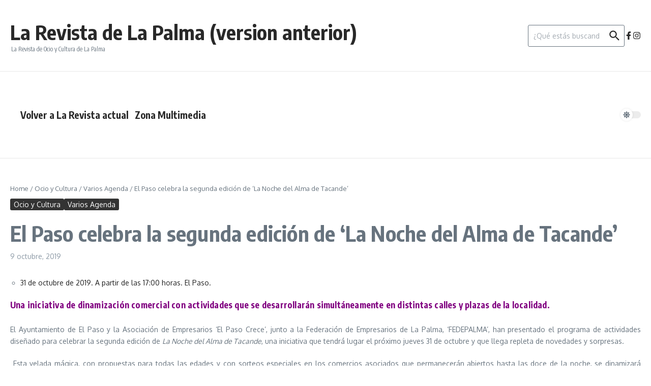

--- FILE ---
content_type: text/css
request_url: https://antigua.larevistadelapalma.com/wp-content/themes/news-magazine-x/assets/css/main.min.css?ver=1.2.34
body_size: 78120
content:
 :root {--solid-white: #ffffff;}html {line-height: 1.15;-ms-text-size-adjust: 100%;-webkit-text-size-adjust: 100%;}#infscr-loading {text-align: center;}article, aside, footer, header, nav, section {display: block;}figcaption, figure, main {display: block;}figure {margin: 0;}hr {box-sizing: content-box;overflow: visible;border: 0;height: 1px;margin: 20px 0;}pre {font-family: monospace, monospace;font-size: 1em;}a {text-decoration: none;background-color: transparent;-webkit-text-decoration-skip: objects;}abbr[title] {text-decoration: underline;-webkit-text-decoration: underline dotted;text-decoration: underline dotted;}b, strong {font-weight: inherit;}b, strong {font-weight: bolder;}dfn {font-style: italic;}mark {background-color: #ff0;color: #000;}small {font-size: 80%;}sub, sup {font-size: 75%;line-height: 0;position: relative;vertical-align: baseline;}sub {bottom: -0.25em;}sup {top: -0.5em;}audio, video {display: inline-block;}audio:not([controls]) {display: none;height: 0;}img {display: block;border-style: none;}svg:not(:root) {overflow: hidden;}p, button, input, optgroup, select, textarea {margin: 0;}button, input {overflow: visible;}button, select {text-transform: none;}button, html [type="button"], [type="reset"], [type="submit"] {-webkit-appearance: button;}button::-moz-focus-inner, [type="button"]::-moz-focus-inner, [type="reset"]::-moz-focus-inner, [type="submit"]::-moz-focus-inner {border-style: none;padding: 0;}button:-moz-focusring, [type="button"]:-moz-focusring, [type="reset"]:-moz-focusring, [type="submit"]:-moz-focusring {outline: 1px dotted #e8e8e8;}legend {box-sizing: border-box;color: inherit;display: table;max-width: 100%;padding: 0;white-space: normal;}progress {display: inline-block;vertical-align: baseline;}textarea {overflow: auto;}[type="checkbox"], [type="radio"] {box-sizing: border-box;padding: 0;}[type="number"]::-webkit-inner-spin-button, [type="number"]::-webkit-outer-spin-button {height: auto;}[type="search"] {-webkit-appearance: none !important;-moz-appearance: none !important;appearance: none !important;}[type="search"]:focus {-webkit-appearance: none !important;-moz-appearance: none !important;appearance: none !important;}[type="search"] {-webkit-appearance: textfield;outline-offset: -2px;}[type="search"]::-webkit-search-cancel-button, [type="search"]::-webkit-search-decoration {-webkit-appearance: none;}::-webkit-file-upload-button {-webkit-appearance: button;font: inherit;}details, menu {display: block;}summary {display: list-item;}canvas {display: inline-block;}template {display: none;}[hidden] {display: none;}body {margin: 0;}ul, ol {list-style: none;margin: 0;padding: 0;}img {height: auto;}img, iframe, embed {max-width: 100%;}table {border-collapse: collapse;border-spacing: 0;}dd {margin: 0 1.5em 1em;}input, textarea, select {outline: 0;-webkit-border-radius: 0;}h1, h2, h3, h4, h5, h6 {margin: 0;line-height: normal;clear: both;}article a {transition: color 0.2s ease;}.wp-block-separator, .wp-block-separator.is-style-default {width: 120px;margin: 0 auto;}.wp-block-separator.is-style-wide {width: 100%;}html {box-sizing: border-box;}*, *:before, *:after {box-sizing: inherit;}.sticky:not(.newsx-slider-item) {background: #f7f7f7;padding: 20px;}.sticky .related-posts {border: none;padding-bottom: 0;}.bypostauthor {}.screen-reader-text {clip: rect(1px, 1px, 1px, 1px);-webkit-clip-path: polygon(0 0, 0 0, 0 0, 0 0);clip-path: polygon(0 0, 0 0, 0 0, 0 0);position: absolute !important;white-space: nowrap;height: 1px;width: 1px;overflow: hidden;}.screen-reader-text:focus {clip: auto !important;display: block;height: auto;left: 5px;top: 5px;width: auto;z-index: 100000;}.alignnone {margin: 5px 20px 10px 0;}.aligncenter, div.aligncenter {display: block;margin: 5px auto 10px auto;clear: both;}.alignright {float: right;margin: 5px 0 20px 20px;}.alignleft {float: left;margin: 5px 20px 10px 0;}a img.alignright {float: right;margin: 5px 0 10px 20px;}a img.alignnone {margin: 5px 20px 10px 0;}a img.alignleft {float: left;margin: 5px 20px 10px 0;}a img.aligncenter {display: block;margin-left: auto;margin-right: auto;}.wp-caption {max-width: 100%;overflow: hidden;}.wp-caption-text {padding: 10px;text-align: center;font-size: 14px;}.wp-block-image figcaption {text-align: center;font-size: 14px;}.center-text {text-align: center;}.widget_block .has-inline-color {padding: 0 5px;}.widget_block ul, .widget_block ol, .newsx-post-content ul, .newsx-post-content ol, .comment-text ul, .comment-text ol {padding: revert;padding-left: 20px;}ul.wp-block-social-links {padding: 0;}.widget_block ul, .newsx-post-content ul, .comment-text ul {list-style: circle;}.widget_block ol, .newsx-post-content ol, .comment-text ol {list-style: auto;}.wp-block-details summary {margin-bottom: 3px;}.wp-block-details.has-background {padding: 7px 13px;}.wp-block-gallery.has-nested-images figure.wp-block-image figcaption {padding: 10px;}.wp-block-gallery {--wp--style--gallery-gap-default: 10px;}.wp-block-file__button {color: #fff;padding: 7px 13px;border: none;cursor: pointer;}.wp-block-file__button:hover {color: #fff;}.wp-block-file:not(.wp-element-button) {font-size: 1em;}.wp-block-button.is-style-fill:hover a {color: #fff;}.wp-block-archives-dropdown label {margin-bottom: 5px;}.wp-block-archives-dropdown select, .wp-block-categories-dropdown select {padding: 9px 7px;}.wp-block-calendar td, .wp-block-calendar th {padding: 10px;}.wp-block-calendar caption {margin-bottom: 10px;}.wp-block-calendar :where(th, td) {text-align: center !important;}.wp-block-search__input {padding: 10px;}.wp-block-search__button {padding: 7px 12px;color: #fff;border: none;}.widget_search .search-field {width: 100%;padding: 10px;border-width: 1px;border-style: solid;outline: none;background-color: transparent;}.widget_nav_menu li a {display: block;padding: 7px 0;border-bottom-width: 1px;border-bottom-style: solid;}.widget_nav_menu .menu > li:last-child a {border: none;}.widget_nav_menu .newsx-svg-icon svg {width: 10px;height: 10px;margin-right: 5px;}.widget_nav_menu .sub-menu {padding-left: 20px;}.wp-block-loginout label {display: block;margin-bottom: 5px;}.wp-block-loginout input {padding: 10px;border-width: 1px;border-style: solid;}.wp-block-loginout .button {padding: 7px 13px;color: #fff;border: none;font-size: 13px;cursor: pointer;}.gallery-item {display: inline-block;text-align: center;vertical-align: top;width: 100%;}.gallery-item img {display: inline-block;}.gallery-columns-2 .gallery-item {max-width: 50%;}.gallery-columns-3 .gallery-item {max-width: 33.33%;}.gallery-columns-4 .gallery-item {max-width: 25%;}.gallery-columns-5 .gallery-item {max-width: 20%;}.gallery-columns-6 .gallery-item {max-width: 16.66%;}.gallery-columns-7 .gallery-item {max-width: 14.28%;}.gallery-columns-8 .gallery-item {max-width: 12.5%;}.gallery-columns-9 .gallery-item {max-width: 11.11%;}.gallery-caption {display: block;}.ast-blog-featured-section .gallery {margin-bottom: 0;}.single .entry-content .gallery {margin-left: -10px;margin-right: -10px;}.gallery-caption {color: #000;padding: 10px;border-radius: 0 0 2px 2px;border: 1px solid #e8e8e8;border-top: none;font-size: 0.9em;}.gallery-icon {border-bottom: 0;border-radius: 2px 2px 0 0;border: 1px solid #e8e8e8;overflow: hidden;}.gallery-item {margin: 0;padding: 10px;border-radius: 2px;}.gallery-item:last-child {margin-bottom: 2em;}.elementor-image-gallery .gallery-icon {border: none;}hr {border: 0;height: 1px;margin: 30px 0;}strong {font-weight: bold;}em, cite, address {font-style: italic;}code, kbd, tt, var, samp, pre {padding: 3px 6px;font: 15px Monaco, Consolas, "Andale Mono", "DejaVu Sans Mono", monospace;}.post-content h1, .post-content h2, .post-content h3, .post-content h4, .post-content h5, .post-content h6, .comment-text h1, .comment-text h2, .comment-text h3, .comment-text h4, .comment-text h5, .comment-text h6 {margin-bottom: 10px;}h1 {font-size: 40px;}h2 {font-size: 36px;}h3 {font-size: 30px;}h4 {font-size: 24px;}h5 {font-size: 22px;}h6 {font-size: 20px;}p {margin-bottom: 15px;}blockquote {padding: 5px 0 5px 15px;margin: 1.5em;border-left-width: 3px;border-left-style: solid;}blockquote p {margin-bottom: 0;}blockquote a {font-style: italic;}.wp-block-pullquote blockquote {border-top-width: 2px;border-top-style: solid;padding-top: 10px;border-left: 0;padding-left: 0;}.post-content ul, .woocommerce-product-details__short-description ul, .woocommerce-Tabs-panel--description ul {padding-left: 20px;margin-bottom: 15px;list-style: disc;}.wp-block-gallery ul {padding-left: 0 !important;}.post-content ol, .woocommerce-product-details__short-description ol, .woocommerce-Tabs-panel--description ol {padding-left: 25px;margin-bottom: 15px;list-style: decimal;}table {margin-bottom: 15px;}table th {font-weight: bold;}table tr, table th, table td {border-width: 1px;border-style: solid;padding: 10px;text-align: left;}dl dt {font-weight: bold;}abbr[title] {border-width: 1px;border-style: dotted;cursor: help;}big {font-size: 125%;}pre {border-width: 1px;border-style: solid;padding: 20px;white-space: pre-wrap;}sub {vertical-align: sub;font-size: smaller;}sup {vertical-align: super;font-size: smaller;}input:focus-visible, textarea:focus-visible {box-shadow: 0 0 3px 1px rgba(0,0,0,0.1);}input[type="submit"]:focus-visible {outline: 2px solid #000;outline-offset: 2px;}.post-password-form {margin-bottom: 30px;}.post-password-form input[name="post_password"] {width: 100%;padding: 10px;font-size: 13px;border-width: 1px;border-style: solid;}.post-password-form input[type="submit"] {margin-top: 10px;}.newsx-flex {display: flex;flex-wrap: wrap;}.newsx-flex-nowrap {display: flex;}.newsx-inline-flex {display: inline-flex;align-items: center;flex-wrap: wrap;align-content: center;}.newsx-flex-center {display: flex;justify-content: center;align-items: center;align-content: center;}.newsx-flex-center-vr {display: flex;align-items: center;align-content: center;overflow: hidden;}.newsx-full-stretch {position: absolute;top: 0;left: 0;width: 100%;height: 100%;background-position: center center;background-size: cover;box-sizing: border-box;}.newsx-not-visible {visibility: hidden;opacity: 0;transition: opacity 0.3s linear;}.newsx-visible {visibility: visible;opacity: 1;}.newsx-hidden {display: none;}.newsx-disabled {opacity: 0.5;pointer-events: none;}.newsx-svg-icon {font-size: 0;}.newsx-svg-icon svg {width: 20px;height: 20px;transition: all 0.1s ease;}.newsx-ring-loader {display: inline-block;position: relative;width: 80px;height: 80px;}.newsx-ring-loader div {box-sizing: border-box;display: block;position: absolute;width: 64px;height: 64px;margin: 8px;border: 4px solid;border-radius: 50%;-webkit-animation: newsx-ring-loader 1.2s cubic-bezier(0.5, 0, 0.5, 1) infinite;animation: newsx-ring-loader 1.2s cubic-bezier(0.5, 0, 0.5, 1) infinite;border-top-color: transparent !important;border-right-color: transparent !important;border-bottom-color: transparent !important;}.newsx-ring-loader div:nth-child(1) {-webkit-animation-delay: -0.45s;animation-delay: -0.45s;}.newsx-ring-loader div:nth-child(2) {-webkit-animation-delay: -0.3s;animation-delay: -0.3s;}.newsx-ring-loader div:nth-child(3) {-webkit-animation-delay: -0.15s;animation-delay: -0.15s;}@-webkit-keyframes newsx-ring-loader {0% {transform: rotate(0deg);}100% {transform: rotate(360deg);}}@keyframes newsx-ring-loader {0% {transform: rotate(0deg);}100% {transform: rotate(360deg);}}.newsx-slider-wrap {opacity: 0;}.tipsy {position: absolute;z-index: 100000;padding: 2px;pointer-events: none;}.tipsy-inner {font-size: 11px;max-width: 200px;padding: 7px 10px;text-align: center;color: #fff;border-radius: 3px;background-color: #222;}.tipsy-arrow {line-height: 0;position: absolute;width: 0;height: 0;border: 5px dashed #222;}body.rtl .tipsy-e .tipsy-arrow {right: 0;left: auto;transform: scale(-1, 1);}.tipsy-arrow-n {border-bottom-color: #222;}.tipsy-n .tipsy-arrow {top: 1px;left: 50%;margin-left: -5px;border-top: none;border-right-color: transparent !important;border-bottom-style: solid;border-left-color: transparent !important;}.tipsy-w .tipsy-arrow {top: 50%;left: 1px;margin-top: -5px;border-top-color: transparent !important;border-right-style: solid;border-bottom-color: transparent !important;border-left: none;}.tipsy-e .tipsy-arrow {top: 50%;right: 1px;margin-top: -5px;border-top-color: transparent !important;border-right: none;border-bottom-color: transparent !important;border-left-style: solid;}.tipsy-s {margin-top: -3px;}.tipsy-s .tipsy-arrow {bottom: -1px;left: 50%;margin-left: -5px;border-top-style: solid;border-right-color: transparent !important;border-bottom: none;border-left-color: transparent !important;}.newsx-pointer-item {position: relative;}.newsx-pointer-item:after {content: "";opacity: 0;width: 100%;height: 1px;position: absolute;left: 0;z-index: 2;align-self: flex-end;background-color: #55595c;transition: all 0.3s;}.newsx-pointer-item.newsx-pointer-fade:hover:after, .current-menu-item > .newsx-pointer-item.newsx-pointer-fade:after {opacity: 1;}.newsx-pointer-item.newsx-pointer-slide:after {width: 0;transition: all 0.3s cubic-bezier(0.175, 0.885, 0.32, 1.075);}.newsx-pointer-item.newsx-pointer-grow:after {width: 0;margin: 0 auto;left: 0;right: 0;transition: all 0.3s ease(0, 0, 0.16, 0.95);}.newsx-pointer-item:hover:after, .current-menu-item > .newsx-pointer-item:after {opacity: 1;width: 100%;}.wpcf7 input[type="text"], .wpcf7 input[type="email"], .wpcf7 input[type="url"], .wpcf7 input[type="number"], .wpcf7 input[type="tel"], .wpcf7 input[type="date"], .wpcf7 select, .wpcf7 textarea {padding: 10px;border-width: 1px;border-style: solid;}.wpcf7 input[type="text"], .wpcf7 input[type="email"], .wpcf7 input[type="url"] {width: 60%;}.wpcf7 textarea {width: 100%;}.wpcf7-submit {padding: 7px 13px;color: #fff;border: none;cursor: pointer;}.wpcf7-not-valid-tip {font-size: 13px;}.newsx-section-wrap {position: relative;}.newsx-builder-grid-row {display: grid;grid-template-columns: auto auto;align-items: center;grid-column-gap: 20px;overflow-wrap: anywhere;}.newsx-builder-grid-row-one-column {grid-template-columns: 1fr;grid-column-gap: 0;}.newsx-builder-grid-row-one-column .newsx-grid-column-right {display: none;}.newsx-builder-grid-row.newsx-builder-grid-row-has-center {grid-template-columns: 1fr auto 1fr;}.newsx-builder-grid-row.newsx-builder-grid-row-only-center {display: flex;justify-content: center;height: 100%;}.newsx-builder-grid-row.newsx-builder-grid-row-only-center .newsx-grid-column-center {flex-grow: 1;}.newsx-grid-column-center {justify-content: center;}.newsx-grid-column-right {justify-content: flex-end;}.site-header-column {height: 100%;min-height: 0;align-items: center;}.newsx-builder-grid-row > .site-header-column {flex-wrap: nowrap;gap: 10px;}.newsx-builder-grid-row > .site-header-column > div:not(.newsx-news-ticker, .newsx-menu-wrapper) {flex-shrink: 0;}.newsx-site-header > div {border-bottom-style: solid;}.newsx-site-footer > div {border-top-style: solid;border-bottom-style: none;}.newsx-builder-grid-row-full.newsx-builder-grid-row {grid-template-columns: 1fr;}.newsx-builder-grid-row-2-equal.newsx-builder-grid-row {grid-template-columns: repeat(2, 1fr);}.newsx-builder-grid-row-3-equal.newsx-builder-grid-row {grid-template-columns: repeat(3, 1fr);}.newsx-builder-grid-row-4-equal.newsx-builder-grid-row {grid-template-columns: repeat(4, 1fr);}.newsx-builder-grid-row-5-equal.newsx-builder-grid-row {grid-template-columns: repeat(5, 1fr);}.newsx-builder-grid-row-6-equal.newsx-builder-grid-row {grid-template-columns: repeat(6, 1fr);}.site-footer-column > div, .site-footer-column > aside {width: 100%;}.newsx-site-title-tagline .site-title a {transition: all 0.2s ease;}#newsx-back-to-top {opacity: 0;display: flex;align-items: center;justify-content: center;position: fixed;right: 30px;bottom: 90px;z-index: 1000;width: 40px;height: 40px;line-height: 1;border: none;box-shadow: 0 0 7px 0 rgba(0, 0, 0, 0.15);cursor: pointer;transition: all 0.2s ease;}#newsx-back-to-top.newsx-trans-bg {border: 1px solid;}#newsx-back-to-top svg {width: 16px;height: 16px;fill: #fff;transition: all 0.2s ease;}.newsx-site-identity {vertical-align: middle;align-items: center;gap: 10px;}.newsx-site-identity .site-description {margin-bottom: 0;margin-left: 2px;font-weight: normal;}.newsx-nav-menu .menu-item {position: relative;white-space: nowrap;}.newsx-nav-menu .menu-item a {display: flex;align-items: center;width: 100%;transition: all 0.2s ease;}.newsx-nav-menu .menu-item .home-icon {line-height: 1;}.newsx-nav-menu .menu-item .home-icon svg {margin-right: 3px;width: 16px;height: 16px;}.newsx-nav-menu .sub-menu a {padding: 5px 10px;white-space: normal;word-break: break-word;}.newsx-desktop-menu .sub-menu {opacity: 0;visibility: hidden;width: 200px;position: absolute;top: 100%;left: -999em;z-index: 99999;background-color: #fff;box-shadow: 0 4px 10px -2px rgb(0 0 0 / 10%);}.newsx-desktop-menu .sub-menu.newsx-submenu-divider .menu-item:not(:last-child) {border-bottom-width: 1px;border-bottom-style: solid;}.newsx-desktop-menu .sub-menu .menu-item-has-children .newsx-svg-icon.sub-menu-icon {position: absolute;right: 7px;top: 50%;transform: translate(0, -50%) rotate(270deg);}.newsx-nav-menu .menu-item-has-children .newsx-pointer-item:after {display: none;}.newsx-nav-menu .sub-menu-icon .newsx-svg {height: 10px;width: 10px;position: relative;margin-left: 5px;}#newsx-header-menu-secondary .sub-menu-icon .newsx-svg {width: 8px;height: 8px;}.newsx-nav-menu .sub-menu .sub-menu-icon .newsx-svg {margin: 0;}.newsx-desktop-menu .menu-item:hover > .sub-menu, .newsx-desktop-menu .menu-item > .sub-menu.active {left: 0;right: auto;}.newsx-desktop-menu .sub-menu .menu-item > .sub-menu {left: 100%;right: auto;}.newsx-desktop-menu .sub-menu .sub-menu {top: 0;}.newsx-desktop-menu .menu-item .sub-menu:before {content: "";position: absolute;top: 0;left: 0;width: 100%;transform: translateY(-100%);}.newsx-desktop-menu:not(.newsx-submenu-anim-none) .menu-item .sub-menu {opacity: 0;visibility: hidden;transition: opacity 0.3s ease, visibility 0.3s ease, transform 0.3s ease;}.newsx-desktop-menu.newsx-submenu-anim-slide-up .menu-item .sub-menu {transform: translateY(10px);}.newsx-desktop-menu.newsx-submenu-anim-slide-down .menu-item .sub-menu {transform: translateY(-10px);}.newsx-desktop-menu .menu-item:hover > .sub-menu, .newsx-desktop-menu .menu-item > .sub-menu.active {opacity: 1;visibility: visible;transform: translateY(0);}.newsx-nav-menu .newsx-menu-item-label {padding: 3px 8px;line-height: 1;font-size: 10px;text-transform: uppercase;color: #fff;}.newsx-desktop-menu > li > a > .newsx-menu-item-label {position: absolute;top: -10px;left: 50%;transform: translateX(-50%);}.newsx-desktop-menu .sub-menu .newsx-menu-item-label {margin-left: auto;}.newsx-mobile-menu .newsx-menu-item-label {margin-left: 5px;}.newsx-desktop-menu > li > a > .newsx-menu-item-label:after {content: ' ';position: absolute;top: 100%;left: 50%;transform: translateX(-50%);border-left: 3px solid transparent;border-right: 3px solid transparent;border-top-width: 3px;border-top-style: solid;border-top-color: inherit;}.newsx-mobile-menu-container {display: none;margin-left: 0;position: absolute;top: 100%;left: 0;z-index: 999;width: 100%;}.newsx-mobile-menu-toggle {cursor: pointer;align-items: center;padding: 0.5em;-webkit-user-select: none;-moz-user-select: none;user-select: none;}.newsx-mobile-menu-toggle + .newsx-mobile-menu-container {margin: 1px 0 0 0;padding-top: 10px;padding-bottom: 10px;box-shadow: 0 5px 5px 0 rgba(0, 0, 0, 0.1);}body:not(.newsx-dark-mode) .newsx-mobile-menu-toggle + .newsx-mobile-menu-container {background-color: #ffffff;}.newsx-mobile-menu-toggle .newsx-svg-icon {margin-right: 5px;}.newsx-mobile-menu-toggle span {line-height: 1 !important;}.newsx-mobile-menu-toggle.active > span:nth-child(1), .newsx-mobile-menu-toggle > span:nth-child(2) {display: none;}.newsx-mobile-menu-toggle.active > span:nth-child(2) {display: inline;font-size: 0 !important;}.newsx-mobile-menu .sub-menu-icon {margin-left: auto;}.newsx-mobile-menu-toggle, .newsx-mobile-menu .sub-menu {display: none;}.newsx-mobile-menu .sub-menu li {margin-left: 15px;}.newsx-mobile-menu li.newsx-mobile-drop-divider:not(:last-child) {border-bottom-width: 1px;border-bottom-style: solid;}.newsx-menu-wrapper ul.newsx-nav-menu + .newsx-mobile-menu-toggle {display: none;}.newsx-news-ticker[data-ticker-type="slider"] {position: relative;display: flex;justify-content: space-between;align-items: center;overflow: hidden;}.newsx-news-ticker[data-ticker-type="marquee"] {position: relative;display: flex;align-items: center;overflow: hidden;}.newsx-widget .newsx-news-ticker .news-ticker-heading, .newsx-widget .newsx-news-ticker .news-ticker-wrapper {min-height: 40px;}.newsx-widget .newsx-news-ticker .news-ticker-wrapper {border-left: none !important;}.newsx-widget .newsx-news-ticker[data-ticker-type="marquee"] .news-ticker-wrapper {padding-right: 10px;}.newsx-news-ticker[data-ticker-type="marquee"] .news-ticker-content {position: relative;}.newsx-news-ticker[data-ticker-type="marquee"] .news-ticker-content:after {content: ' ';display: block;position: absolute;top: 0;z-index: 1;width: 50px;height: 100%;}.newsx-header-news-ticker.newsx-ellipsis .newsx-flex-center-vr > div {text-overflow: ellipsis;white-space: nowrap;overflow: hidden;display: inline;}.newsx-header-news-ticker[data-ticker-type="marquee"] .news-ticker-content:after {right: 0;background-image: linear-gradient(to right, rgba(255, 255, 255, 0), var(--newsx-hd-ticker-bg, #fff));}.newsx-widget .newsx-news-ticker[data-ticker-type="marquee"] .news-ticker-content:after {right: 0;background-image: linear-gradient(to right, rgba(255, 255, 255, 0), var(--newsx-wdg-ticker-bg, #fff));}.newsx-news-ticker .swiper-wrapper {margin-left: 0;margin-right: 0;align-items: center;}.newsx-news-ticker .news-ticker-wrapper {align-self: stretch;display: flex;justify-content: space-between;align-items: center;padding-left: 20px;opacity: 0;height: 0;}.news-ticker-heading.newsx-s0 + .news-ticker-wrapper {padding-left: 10px;}.newsx-news-ticker .newsx-slider-prev {left: auto;margin-left: 10px !important;margin-right: 3px !important;}.newsx-news-ticker .newsx-slider-prev, .newsx-news-ticker .newsx-slider-next {position: relative !important;margin: 0;right: initial;height: auto;transition: all 0.2s ease;}.newsx-news-ticker .newsx-slider-prev:after, .newsx-news-ticker .newsx-slider-next:after {font-size: 18px;}.newsx-news-ticker img {width: 100px;height: auto;}.news-ticker-heading {position: relative;display: flex;align-items: center;z-index: 2;}.news-ticker-heading * {z-index: 2;}.news-ticker-heading.newsx-s1:before {content: "";position: absolute;width: 0;height: 0;background: transparent !important;border-bottom-color: transparent;border-top-color: transparent;border-right-style: solid;border-bottom-style: solid;border-top-style: solid;border-width: 10px;top: 50%;transition-property: inherit;transition-timing-function: inherit;transition-duration: inherit;left: 100%;}.news-ticker-heading.newsx-s1:before {transform: translateY(-50%) rotate(180deg);}.news-ticker-heading.newsx-s2:before {content: "";position: absolute;top: 0;bottom: 0;width: 100%;max-width: 120px;z-index: 1;transition-property: inherit;transition-timing-function: inherit;transition-duration: inherit;right: -5px;}.news-ticker-heading.newsx-s2:before {transform: skew(20deg);-webkit-transform: skew(20deg);}.news-ticker-heading-text {white-space: nowrap;}.news-ticker-heading-icon {position: relative;margin: 3px;}.news-ticker-heading-icon.fire {margin-left: 4px;}.news-ticker-heading-icon.blink {margin-left: 8px;}.news-ticker-heading-icon .newsx-svg-icon {display: flex;}.newsx-ticker-icon-circle {display: block;border-radius: 50%;-webkit-border-radius: 50%;z-index: 5;transition-property: inherit;transition-timing-function: inherit;transition-duration: inherit;width: 10px;height: 10px;background-color: white;}.newsx-ticker-icon-circle:before, .newsx-ticker-icon-circle:after {content: "";position: absolute;top: 50%;left: 50%;-webkit-animation-name: wpr-ticker-icon-blink;animation-name: wpr-ticker-icon-blink;-webkit-animation-duration: 2s;animation-duration: 2s;-webkit-animation-iteration-count: infinite;animation-iteration-count: infinite;border-radius: 50%;border-width: 1px;border-style: solid;-webkit-border-radius: 50%;-moz-border-radius: 50%;transition-property: inherit;transition-timing-function: inherit;transition-duration: inherit;width: 10px;height: 10px;margin-top: calc(-10px / 2);margin-left: calc(-10px / 2);}.newsx-ticker-icon-circle:after {-webkit-animation-delay: 1s;animation-delay: 1s;}.newsx-news-ticker .js-marquee {display: -moz-flex;display: -ms-flex;display: -o-flex;display: flex;}.newsx-news-ticker .js-marquee .news-ticker-post {margin-right: 20px;min-width: 100px;}.newsx-news-ticker-title p {margin-bottom: 0;}.news-ticker-post .newsx-slider-image {max-width: 50px;margin-right: 5px;height: auto;}.news-ticker-post .newsx-slider-image img {max-width: 100%;height: auto;}.news-ticker-content, .newsx-ticker-marquee {overflow: hidden;}.newsx-ticker-marquee .newsx-flex-center-vr {overflow: visible;}.news-ticker-post article {height: 100%;}@-webkit-keyframes wpr-ticker-icon-blink {0% {transform: scale(1, 1);}100% {transform: scale(3, 3);opacity: 0;}}@keyframes wpr-ticker-icon-blink {0% {transform: scale(1, 1);}100% {transform: scale(3, 3);opacity: 0;}}.newsx-date-and-time > span:last-child {margin-left: 10px;}.newsx-date-and-time > span:not(:first-child) {display: inline-flex;align-items: center;}.newsx-date-and-time svg {width: 13px;height: 13px;margin-right: 5px;}.search-form {background-color: #fff;}.search-form::after {border-color: #fff;}.newsx-header-search {position: relative;}.newsx-header-search input, .newsx-header-search input:focus, .newsx-header-search input:focus-visible {box-shadow: none;}.newsx-header-search input:focus, .newsx-header-search input:focus-visible {box-shadow: none;outline: none;}.newsx-header-search .newsx-svg-icon svg:last-child {display: none;}.newsx-header-search .newsx-ring-loader {display: block;width: 20px;height: 20px;}.newsx-header-search .newsx-ring-loader div {width: 16px;height: 16px;margin: 2px;}.newsx-search-icon {cursor: pointer;}.newsx-header-search label {width: 100%;}.newsx-header-search .search-form {display: flex;align-items: center;line-height: normal;}.newsx-header-search .search-field {outline: none;background-color: transparent;width: 100%;padding: 10px;}.newsx-search-icon {position: relative;z-index: 3;}.newsx-search-icon .newsx-svg-icon {display: flex;align-items: center;justify-content: center;}.newsx-search-submit {display: none;}.header-search-s0 .newsx-search-icon {position: absolute;top: 50%;right: 10px;transform: translateY(-50%);z-index: 2;cursor: pointer;}.header-search-s1 .search-form {position: absolute;top: 50%;right: -10px;transform: translateY(-50%);z-index: 2;cursor: pointer;}.header-search-s0 .search-form {padding-right: 35px;border-width: 1px;border-style: solid;}.header-search-s0 .search-field {border: none;}.header-search-s1 {display: flex;justify-content: flex-end;}.newsx-header-search.header-search-s1 .search-form {width: 0;opacity: 0;overflow: hidden;transition: width 0.2s ease-out, opacity 0.2s ease-out;}.newsx-header-search.header-search-s1.active .search-form {opacity: 1;}.newsx-ajax-search-results {display: none;position: absolute;top: 40px;right: 0;width: 100vw;max-width: 450px;z-index: 999;padding: 20px;box-shadow: 0 0 7px 0 rgba(0, 0, 0, 0.1);}.newsx-ajax-search-results .search-results-content a {font-weight: bold;}.newsx-ajax-search-results .search-results-content span {font-size: 12px;}.header-search-s0 .newsx-ajax-search-results {top: 50px;}.newsx-ajax-search-results li:not(.newsx-no-results) {display: flex;}.newsx-ajax-search-results li:not(.newsx-no-results):not(:last-child) {display: flex;margin-bottom: 10px;}.newsx-ajax-search-results .search-results-image {max-width: 120px;margin-right: 10px;}.newsx-ajax-search-results .search-results-content {display: flex;flex-direction: column;}.newsx-search-results-view-all {justify-content: center;margin-top: 20px;}.newsx-search-results-view-all a {padding: 5px 15px;}.newsx-search-results-view-all a, .newsx-search-results-view-all a:hover {color: #fff;}.newsx-ajax-search-results .newsx-no-results {text-align: center;}.header-search-s2.active .newsx-search-icon svg:first-child {display: none;}.header-search-s2.active .newsx-search-icon svg:last-child {display: inline;}.header-search-s1 .search-field {border-width: 1px;border-style: solid;}.header-search-s1 .newsx-ajax-search-results {top: 40px;right: -10px;}.header-search-s2 .search-form {position: absolute;top: 35px;right: -10px;z-index: 999;padding: 15px;box-shadow: 0 0 7px 0 rgba(0, 0, 0, 0.1);opacity: 0;visibility: hidden;transition: opacity 0.2s ease-out;}.header-search-s2.active .search-form {opacity: 1;visibility: visible;}.header-search-s2 .search-field {border-width: 1px;border-style: solid;border-top-right-radius: 0;border-bottom-right-radius: 0;}.header-search-s2 .search-form::after {content: "";position: absolute;top: -10px;right: 10px;width: 0;height: 0;border-left: 10px solid transparent;border-right: 10px solid transparent;border-bottom-width: 10px;border-bottom-style: solid;}.header-search-s2 label {display: flex;}.header-search-s2 .search-submit {display: flex;align-items: center;justify-content: center;width: 43px;height: 43px;margin-left: -1px;border: none;cursor: pointer;border-top-left-radius: 0;border-bottom-left-radius: 0;}.header-search-s2 .search-submit svg {fill: #ffffff;width: 15px;height: 15px;}.header-search-s2 .newsx-ring-loader div {border-left-color: #fff !important;}.header-search-s2 .newsx-ajax-search-results {top: 120px;right: -10px;}.newsx-random-post .newsx-svg-icon + span {margin-left: 3px;}.newsx-header-social-icons, .newsx-footer-social-icons {gap: 10px;}.newsx-header-social-icons .newsx-social-icon, .newsx-footer-social-icons .newsx-social-icon {display: flex;align-items: center;}.newsx-header-social-icons .newsx-svg-icon + span, .newsx-footer-social-icons .newsx-svg-icon + span {margin-left: 3px;}.newsx-custom-html p {margin-bottom: 0;}.header-widgets-area figure {margin: 0;}.newsx-offcanvas-btn {line-height: 0;}.newsx-offcanvas-btn, .newsx-offcanvas-close-btn span {cursor: pointer;}.newsx-offcanvas-close-btn {position: absolute;top: 8px;right: 5px;}.newsx-grid-column-left .newsx-offcanvas-close-btn {text-align: right;}.newsx-grid-column-right .newsx-offcanvas-close-btn {text-align: left;}.newsx-offcanvas-wrap {position: absolute !important;}.newsx-offcanvas-widgets-area {position: fixed;top: 0;z-index: 99999;height: 100vh;background-color: #fff;transition: left 0.5s ease-in-out, right 0.5s ease-in-out;}.newsx-grid-column-left .newsx-offcanvas-widgets-area {left: -110%;}.newsx-grid-column-right .newsx-offcanvas-widgets-area, .newsx-grid-column-center .newsx-offcanvas-widgets-area {right: -110%;}.newsx-grid-column-left .newsx-offcanvas-wrap.active .newsx-offcanvas-widgets-area {left: 0;}.newsx-grid-column-right .newsx-offcanvas-wrap.active .newsx-offcanvas-widgets-area, .newsx-grid-column-center .newsx-offcanvas-wrap.active .newsx-offcanvas-widgets-area {right: 0;}.newsx-offcanvas-overlay {display: none;position: fixed;top: 0;left: 0;z-index: 99998;width: 100vw;height: 100vh;background: rgba(0, 0, 0, 0.3);z-index: 10;}.newsx-offcanvas-widgets-area .widget {margin-bottom: 30px;}.newsx-offcanvas-widgets-area {overflow-y: scroll;}.newsx-offcanvas-widgets-area::-webkit-scrollbar {width: 7px;}.newsx-offcanvas-widgets-area::-webkit-scrollbar-thumb {background-color: #d8d8d8;}.newsx-offcanvas-widgets-area::-webkit-scrollbar-thumb:hover {background-color: #b0adad;}.newsx-cta-button a {padding: 5px 10px;}.newsx-cta-button a span:first-child {margin-right: 3px;}.newsx-header-weather {display: flex;align-items: center;}.newsx-header-weather svg {width: 34px;height: 34px;}.newsx-header-weather .location {margin: 3px 3px 0 5px;}.newsx-header-weather .temperature {margin-top: 1px;}.newsx-header-weather .temperature sup {top: -2px;margin-left: 3px;}.newsx-dark-mode-switcher {position: relative;width: 40px;height: 14px;border-radius: 7px;cursor: pointer;-webkit-user-select: none;-moz-user-select: none;user-select: none;}.newsx-dark-mode-switcher svg {width: 14px;height: 14px;}.newsx-dark-mode-switcher .newsx-switch-to-dark, .newsx-dark-mode-switcher .newsx-switch-to-light {position: absolute;top: -5px;left: 0;padding: 5px;border-radius: 50%;background-color: #fff;box-shadow: 0 0 4px rgba(0,0,0,0.1);font-size: 0;line-height: 1;transition: left 300ms ease;}.newsx-dark-mode .newsx-switch-to-light, .newsx-dark-mode .newsx-switch-to-dark {left: 15px;}.newsx-switch-to-light, .newsx-switch-to-dark {transition: opacity 0.3s ease-in-out;}.newsx-switch-to-light {visibility: hidden;opacity: 0;fill: white;}.newsx-dark-mode-switcher.active .newsx-switch-to-light {visibility: visible;opacity: 1;}.newsx-dark-mode-switcher.active .newsx-switch-to-dark {visibility: hidden;opacity: 0;}.newsx-dark-logo {display: none;}.newsx-dark-mode .newsx-dark-logo {display: block;}.newsx-dark-mode .newsx-has-dark-logo .site-logo a:first-child, .newsx-dark-mode .newsx-has-dark-logo.newsx-footer-logo img:first-child {display: none;}.newsx-footer-logo {display: flex;}.newsx-copyright p {margin: 0;}.newsx-footer-menu {position: relative;}.newsx-container {margin: 0 auto;}.newsx-container .newsx-container {padding: 0 !important;}.newsx-row-stretch {max-width: 100% !important;}.newsx-row-inner {margin-bottom: 10px;}.newsx-main-content {flex-grow: 1;}.home .newsx-main-content section.newsx-widget {margin-bottom: 50px;}.home .newsx-sidebar {padding-bottom: 50px;}.newsx-sidebar {flex-shrink: 0;align-self: flex-start;}.newsx-row-inner.newsx-content-rsidebar-eq section, .newsx-row-inner.newsx-content-rsidebar-eq aside, .newsx-row-inner.newsx-ls-content-rs-eq section, .newsx-row-inner.newsx-ls-content-rs-eq aside {flex: 1;}.newsx-ls-content-rs aside, .newsx-content-ls-rs aside, .newsx-ls-rs-content aside {width: 23%;}.newsx-row-inner.newsx-content-ls-rs section {order: 1;}.newsx-row-inner.newsx-content-ls-rs aside {order: 2;}.newsx-row-inner.newsx-ls-rs-content section {order: 2;}.newsx-row-inner.newsx-ls-rs-content aside {order: 1;}.newsx-fp-row-extra {margin-bottom: 30px;}.newsx-fp-row-extra :where(.newsx-posts-feed) {flex-grow: 1;}.newsx-fp-row-extra .newsx-magazine-layout {width: 100%;min-height: 500px;}.newsx-sidebar section.newsx-widget, .newsx-sidebar section.widget_block, .footer-widgets-area section.newsx-widget:not(.newsx-heading-widget), .footer-widgets-area section.widget_block:not(:last-child) {margin-bottom: 30px;}.newsx-widget-title-wrap {align-items: center;justify-content: space-between;margin-bottom: 20px;}.newsx-widget-title-wrap.newsx-s0 {align-items: flex-end;}.newsx-widget-title {position: relative;}.newsx-widget-title-text {display: inline-block;font-size: 16px;}.newsx-s0.newsx-widget-title-wrap {border-bottom-width: 2px;border-bottom-style: solid;}.newsx-s0.newsx-widget-title-wrap .newsx-widget-title-text {display: block;padding: 5px 20px;color: #fff;}.newsx-s1.newsx-widget-title-wrap .newsx-widget-title-text {padding-left: 10px;line-height: 1;border-left-width: 5px;border-left-style: solid;}.newsx-s2.newsx-widget-title-wrap .newsx-widget-title-text {position: relative;padding: 0 15px;line-height: 1;}.newsx-s2.newsx-widget-title-wrap .newsx-widget-title-text:after {content: "";position: absolute;top: 0;right: 0;bottom: 0;left: 0;line-height: 1;transform: skewX(-15deg);border-left-width: 3px;border-left-style: solid;border-right-width: 3px;border-right-style: solid;}.newsx-s3.newsx-widget-title-wrap {border-top-width: 3px;border-top-style: solid;border-bottom-width: 1px;border-bottom-style: solid;padding: 6px 0 12px 0;}.newsx-s3.newsx-widget-title-wrap .newsx-widget-title {line-height: 1;}.newsx-s3.newsx-widget-title-wrap .newsx-grid-filter, .newsx-s3.newsx-widget-title-wrap .newsx-grid-filters-dropdown-more {padding-top: 0;padding-bottom: 0;}.newsx-s1-ft.newsx-widget-title-wrap {padding-bottom: 5px;border-bottom-width: 2px;border-bottom-style: solid;}.newsx-s2-ft.newsx-widget-title-wrap {border-top-width: 3px;border-top-style: solid;border-bottom-width: 1px;border-bottom-style: solid;padding: 4px 0 8px 0;}.newsx-big-post {margin-bottom: 10px;}.newsx-big-post .newsx-grid-media {width: 100%;}.newsx-grid-title {word-break: break-word;}.newsx-underline-hover {transition: all .2s cubic-bezier(.32,.74,.57,1);-webkit-text-decoration-color: transparent;text-decoration-color: transparent;-webkit-text-decoration-line: underline;text-decoration-line: underline;text-decoration-thickness: .1em;}.newsx-big-post .newsx-grid-title {margin-bottom: 7px;}.newsx-grid-excerpt p {margin-bottom: 7px;}.newsx-grid-categories {margin-bottom: 10px;}.newsx-post-categories .post-categories {display: flex;flex-wrap: wrap;gap: 5px;}.newsx-post-categories a {display: block;position: relative;z-index: 1;padding: 1px 7px;color: #fff;}.newsx-post-categories a, .newsx-post-categories a:before {box-shadow: 0 0 5px 3px rgba(0, 0, 0, 0);transition: box-shadow 0.2s ease;}.newsx-post-categories a:hover {color: #fff;}.newsx-post-categories:not(.newsx-s1) a {background-color: #333333;}.newsx-post-categories.newsx-s1 {padding-left: 3px;}.newsx-post-categories.newsx-s1 a:before {position: absolute;z-index: -1;top: 0;right: 0;bottom: 0;left: 0;display: block;content: "";transform: skewX(-25deg);}.newsx-grid-post-meta {align-items: center;}.newsx-grid-author a {gap: 5px;align-items: center;}.newsx-grid-author img {border-radius: 50%;}.newsx-grid-read-more {margin-top: 5px;}.newsx-post-format-icon {display: flex;align-items: center;justify-content: center;position: absolute;top: 10px;right: 10px;width: 30px;height: 30px;border-radius: 50%;background: rgba(0, 0, 0, 0.2);border: 2px solid #fff;box-shadow: 1px 1px 5px 0 rgba(0, 0, 0, 0.1);}.newsx-post-format-icon svg path {color: #fff;}.newsx-post-format-icon.audio svg, .newsx-post-format-icon.gallery svg, .newsx-post-format-icon.image svg {width: 12px;height: 12px;}.newsx-post-format-icon.video svg {width: 14px;height: 14px;}.newsx-grid-over-media {display: flex;flex-wrap: nowrap;flex-direction: column;justify-content: flex-end;padding: 20px;}.newsx-grid-over-media .newsx-grid-categories {margin-bottom: 0;}.newsx-grid-over-media .newsx-grid-title {margin-top: 10px;}.newsx-grid-filter, .newsx-grid-filters-dropdown-more {padding: 5px 10px;cursor: pointer;}.newsx-grid-filters-dropdown-wrap {position: relative;z-index: 2;}.newsx-grid-filters-dropdown-wrap svg {width: 8px;height: 8px;margin-left: 3px;}.newsx-grid-filters-dropdown-wrap:hover .newsx-grid-filters-dropdown {display: block;}.newsx-grid-filters-dropdown:before {content: "";position: absolute;top: 0;left: 0;width: 100%;height: 2px;transform: translateY(-100%);}.newsx-grid-filters-dropdown {display: none;position: absolute;right: 0;padding: 10px;margin-top: 2px;border-width: 1px;border-style: solid;background-color: #fff;}.newsx-grid-filters-dropdown li {padding: 3px 5px 3px 20px;text-align: right;}.newsx-grid-pagination {margin-top: 20px;}.newsx-pagination-numbered > * {margin-right: 5px;}.newsx-pagination-numbered > *, .newsx-grid-next-prev > div, .newsx-load-more {display: flex;justify-content: center;align-items: center;border-width: 1px;border-style: solid;}.newsx-pagination-numbered > *, .newsx-grid-next-prev > div {width: 35px;height: 35px;}.newsx-grid-next-prev svg {width: 16px;height: 16px;}.newsx-load-more {padding: 5px 15px;}.newsx-load-more .newsx-ring-loader {display: none;margin-left: 5px;width: 0.9em;height: 0.9em;}.newsx-load-more.newsx-loading .newsx-ring-loader {display: block;}.newsx-load-more .newsx-ring-loader div {width: 0.9em;height: 0.9em;border: 1px solid;border-left-color: inherit !important;margin: 0;}.newsx-ajax-prev {margin-right: 5px;}.newsx-ajax-next, .newsx-ajax-prev, .newsx-load-more {cursor: pointer;}.newsx-posts-widget.newsx-loading {grid-template-columns: 1fr;align-items: center;justify-items: center;}.newsx-posts-widget .newsx-animated-post {position: relative;top: 20px;opacity: 0;}.newsx-magazine-layout {display: grid;grid-gap: 5px;min-height: 300px;}.newsx-magazine-layout .newsx-grid-item {position: relative;overflow: hidden;}.newsx-magazine-layout .newsx-grid-image a img {margin: 0;-o-object-fit: cover;object-fit: cover;-o-object-position: center;object-position: center;}.newsx-magazine-layout .newsx-grid-over-media {color: #fff;}.newsx-media-hover-link {position: absolute;top: 0;left: 0;bottom: 0;right: 0;}.newsx-magazine-layout .newsx-media-hover-link {background-image: linear-gradient( to bottom, transparent, rgba(0, 0, 0, 0.6) );opacity: 0.85;transition: all .3s ease;}.newsx-magazine-layout .newsx-media-hover-link:focus-visible {outline: 2px solid #000;outline-offset: -2px;}.newsx-grid-over-media > div {position: relative;}.newsx-magazine-layout *, .newsx-magazine-layout a:hover {color: #fff;}.newsx-magazine-layout .newsx-grid-post-meta * {color: rgba(255, 255, 255, 0.85);}.newsx-magazine-layout-1-2 {grid-template-columns: 50% 1fr;grid-template-rows: 1fr 1fr;grid-template-areas: "main box1" "main box2";}.newsx-magazine-layout-1-2 .newsx-grid-item:nth-child(1) {-ms-grid-row: 1;-ms-grid-row-span: 2;-ms-grid-column: 1;grid-area: main;}.newsx-magazine-layout-1-2 .newsx-grid-item:nth-child(2) {-ms-grid-row: 1;-ms-grid-column: 2;grid-area: box1;}.newsx-magazine-layout-1-2 .newsx-grid-item:nth-child(3) {-ms-grid-row: 2;-ms-grid-column: 2;grid-area: box2;}.newsx-magazine-layout-1-3 {grid-template-columns: 50% 1fr 1fr;grid-template-rows: 1fr 1fr;grid-template-areas: "main main2 main2" "main box1 box2";}.newsx-magazine-layout-1-3 .newsx-grid-item:nth-child(1) {-ms-grid-row: 1;-ms-grid-row-span: 2;-ms-grid-column: 1;grid-area: main;}.newsx-magazine-layout-1-3 .newsx-grid-item:nth-child(2) {-ms-grid-row: 1;-ms-grid-column: 2;-ms-grid-column-span: 2;grid-area: main2;}.newsx-magazine-layout-1-3 .newsx-grid-item:nth-child(3) {-ms-grid-row: 2;-ms-grid-column: 2;grid-area: box1;}.newsx-magazine-layout-1-3 .newsx-grid-item:nth-child(4) {-ms-grid-row: 2;-ms-grid-column: 3;grid-area: box2;}.newsx-magazine-layout-1-4 {grid-template-columns: 50% 1fr 1fr;grid-template-rows: 1fr 1fr;grid-template-areas: "main box1 box2" "main box3 box4";}.newsx-magazine-layout-1-4 .newsx-grid-item:nth-child(1) {-ms-grid-row: 1;-ms-grid-row-span: 2;-ms-grid-column: 1;grid-area: main;}.newsx-magazine-layout-1-4 .newsx-grid-item:nth-child(2) {-ms-grid-row: 1;-ms-grid-column: 2;grid-area: box1;}.newsx-magazine-layout-1-4 .newsx-grid-item:nth-child(3) {-ms-grid-row: 1;-ms-grid-column: 3;grid-area: box2;}.newsx-magazine-layout-1-4 .newsx-grid-item:nth-child(4) {-ms-grid-row: 2;-ms-grid-column: 2;grid-area: box3;}.newsx-magazine-layout-1-4 .newsx-grid-item:nth-child(5) {-ms-grid-row: 2;-ms-grid-column: 3;grid-area: box4;}.newsx-magazine-layout-1-1-2 {grid-template-columns: 50% 1fr 1fr;grid-template-rows: 1fr 1fr;grid-template-areas: "main main2 box1" "main main2 box2";}.newsx-magazine-layout-1-1-2 .newsx-grid-item:nth-child(1) {-ms-grid-row: 1;-ms-grid-row-span: 2;-ms-grid-column: 1;grid-area: main;}.newsx-magazine-layout-1-1-2 .newsx-grid-item:nth-child(2) {-ms-grid-row: 1;-ms-grid-row-span: 2;-ms-grid-column: 2;-ms-grid-column-span: 1;grid-area: main2;}.newsx-magazine-layout-1-1-2 .newsx-grid-item:nth-child(3) {-ms-grid-row: 1;-ms-grid-column: 3;grid-area: box1;}.newsx-magazine-layout-1-1-2 .newsx-grid-item:nth-child(4) {-ms-grid-row: 2;-ms-grid-column: 3;grid-area: box2;}.newsx-magazine-layout-2-1-2 {grid-template-columns: 1fr 50% 1fr;grid-template-rows: 1fr 1fr;grid-template-areas: "box1 main box3" "box2 main box4";}.newsx-magazine-layout-2-1-2 .newsx-grid-item:nth-child(1) {-ms-grid-row: 1;-ms-grid-row-span: 2;-ms-grid-column: 2;grid-area: main;}.newsx-magazine-layout-2-1-2 .newsx-grid-item:nth-child(2) {-ms-grid-row: 1;-ms-grid-column: 1;grid-area: box1;}.newsx-magazine-layout-2-1-2 .newsx-grid-item:nth-child(3) {-ms-grid-row: 2;-ms-grid-column: 1;grid-area: box2;}.newsx-magazine-layout-2-1-2 .newsx-grid-item:nth-child(4) {-ms-grid-row: 1;-ms-grid-column: 3;grid-area: box3;}.newsx-magazine-layout-2-1-2 .newsx-grid-item:nth-child(4) {-ms-grid-row: 2;-ms-grid-column: 3;grid-area: box4;}.newsx-magazine-layout-1vh-3h {grid-template-columns: 50% 1fr;grid-template-rows: 1fr 1fr 1fr;grid-template-areas: "main box1" "main box2" "main box3";}.newsx-magazine-layout-1vh-3h .newsx-grid-item:nth-child(1) {-ms-grid-row: 1;-ms-grid-row-span: 3;-ms-grid-column: 1;grid-area: main;}.newsx-magazine-layout-1vh-3h .newsx-grid-item:nth-child(2) {-ms-grid-row: 1;-ms-grid-column: 2;grid-area: box1;}.newsx-magazine-layout-1vh-3h .newsx-grid-item:nth-child(3) {-ms-grid-row: 2;-ms-grid-column: 2;grid-area: box2;}.newsx-magazine-layout-1vh-3h .newsx-grid-item:nth-child(4) {-ms-grid-row: 3;-ms-grid-column: 2;grid-area: box3;}.newsx-magazine-layout-1-1-1 {grid-template-columns: 1fr 50% 1fr;grid-template-areas: "box1 main box2";}.newsx-magazine-layout-1-1-1 .newsx-grid-item:nth-child(1) {-ms-grid-row: 1;-ms-grid-row-span: 1;-ms-grid-column: 2;grid-area: main;}.newsx-magazine-layout-1-1-1 .newsx-grid-item:nth-child(2) {-ms-grid-row: 1;-ms-grid-column: 1;grid-area: box1;}.newsx-magazine-layout-1-1-1 .newsx-grid-item:nth-child(3) {-ms-grid-row: 1;-ms-grid-column: 3;grid-area: box2;}.newsx-magazine-layout-1-1-3 {grid-template-columns: 1fr 1fr 1fr;grid-template-rows: 1fr 1fr;grid-template-areas: "main main main2" "box1 box2 box3";}.newsx-magazine-layout-1-1-3 .newsx-grid-item:nth-child(1) {-ms-grid-row: 1;-ms-grid-row-span: 1;-ms-grid-column: 1;-ms-grid-column-span: 2;grid-area: main;}.newsx-magazine-layout-1-1-3 .newsx-grid-item:nth-child(2) {-ms-grid-row: 1;-ms-grid-row-span: 1;-ms-grid-column: 3;-ms-grid-column-span: 1;grid-area: main2;}.newsx-magazine-layout-1-1-3 .newsx-grid-item:nth-child(3) {-ms-grid-row: 2;-ms-grid-column: 1;grid-area: box1;}.newsx-magazine-layout-1-1-3 .newsx-grid-item:nth-child(4) {-ms-grid-row: 2;-ms-grid-column: 2;grid-area: box2;}.newsx-magazine-layout-1-1-3 .newsx-grid-item:nth-child(5) {-ms-grid-row: 2;-ms-grid-column: 3;grid-area: box3;}.newsx-magazine-layout-2-3 {grid-template-columns: repeat(6, 1fr);grid-template-rows: 1fr 1fr;grid-template-areas: "main main main main2 main2 main2" "box1 box1 box2 box2 box3 box3";}.newsx-magazine-layout-2-3 .newsx-grid-item:nth-child(1) {-ms-grid-row: 1;-ms-grid-row-span: 1;-ms-grid-column: 1;-ms-grid-column-span: 3;grid-area: main;}.newsx-magazine-layout-2-3 .newsx-grid-item:nth-child(2) {-ms-grid-row: 1;-ms-grid-row-span: 1;-ms-grid-column: 4;-ms-grid-column-span: 3;grid-area: main2;}.newsx-magazine-layout-2-3 .newsx-grid-item:nth-child(3) {-ms-grid-row: 2;-ms-grid-column: 1;-ms-grid-column-span: 2;grid-area: box1;}.newsx-magazine-layout-2-3 .newsx-grid-item:nth-child(4) {-ms-grid-row: 2;-ms-grid-column: 3;-ms-grid-column-span: 2;grid-area: box2;}.newsx-magazine-layout-2-3 .newsx-grid-item:nth-child(5) {-ms-grid-row: 2;-ms-grid-column: 5;-ms-grid-column-span: 2;grid-area: box3;}.newsx-magazine-layout-2-h {grid-template-columns: repeat(2, 1fr);grid-template-rows: 1fr;grid-template-areas: "box1 box2";}.newsx-magazine-layout-2-h .newsx-grid-item:nth-child(1) {-ms-grid-row: 1;-ms-grid-column: 1;-ms-grid-column-span: 1;grid-area: box1;}.newsx-magazine-layout-2-h .newsx-grid-item:nth-child(2) {-ms-grid-row: 1;-ms-grid-column: 2;-ms-grid-column-span: 1;grid-area: box2;}.newsx-magazine-layout-3-h {grid-template-columns: repeat(3, 1fr);grid-template-rows: 1fr;grid-template-areas: "box1 box2 box3";}.newsx-magazine-layout-3-h .newsx-grid-item:nth-child(1) {-ms-grid-row: 1;-ms-grid-column: 1;-ms-grid-column-span: 1;grid-area: box1;}.newsx-magazine-layout-3-h .newsx-grid-item:nth-child(2) {-ms-grid-row: 1;-ms-grid-column: 2;-ms-grid-column-span: 1;grid-area: box2;}.newsx-magazine-layout-3-h .newsx-grid-item:nth-child(3) {-ms-grid-row: 1;-ms-grid-column: 3;-ms-grid-column-span: 1;grid-area: box3;}.newsx-magazine-layout-4-h {grid-template-columns: repeat(4, 1fr);grid-template-rows: 1fr;grid-template-areas: "box1 box2 box3 box4";}.newsx-magazine-layout-4-h .newsx-grid-item:nth-child(1) {-ms-grid-row: 1;-ms-grid-column: 1;-ms-grid-column-span: 1;grid-area: box1;}.newsx-magazine-layout-4-h .newsx-grid-item:nth-child(2) {-ms-grid-row: 1;-ms-grid-column: 2;-ms-grid-column-span: 1;grid-area: box2;}.newsx-magazine-layout-4-h .newsx-grid-item:nth-child(3) {-ms-grid-row: 1;-ms-grid-column: 3;-ms-grid-column-span: 1;grid-area: box3;}.newsx-magazine-layout-4-h .newsx-grid-item:nth-child(3) {-ms-grid-row: 1;-ms-grid-column: 4;grid-area: box4;}.newsx-list-layout {display: grid;gap: 10px;}.newsx-list-layout .newsx-grid-item {display: flex;align-items: flex-start;gap: 15px;}.newsx-grid-media {position: relative;}.newsx-list-layout.newsx-posts-feed .newsx-grid-media {max-width: 50%;}.newsx-list-layout .newsx-grid-media img, .newsx-posts-feed .newsx-grid-media img {width: 100%;}.newsx-list-layout .attachment-newsx-150x100 {max-width: 150px;}.newsx-list-layout .attachment-newsx-330x220 {max-width: 330px;}.newsx-list-layout .attachment-newsx-420x280 {max-width: 420px;}.newsx-grid-item:not(:first-child) .newsx-grid-media, .newsx-list-layout-list-7 .newsx-grid-media, .newsx-list-layout-list-8 .newsx-grid-media, .newsx-list-layout-list-9 .newsx-grid-media {flex-shrink: 0;}.newsx-sidebar .newsx-list-layout-list-7 .newsx-grid-media, .footer-widgets-area .newsx-list-layout-list-7 .newsx-grid-media {width: 150px;}.newsx-offcanvas-widgets-area .newsx-list-layout-list-7 .newsx-grid-media {width: 100px;}.newsx-list-layout-list-8 .newsx-grid-media {flex: 0 0 50%;}.newsx-list-layout-list-9 .newsx-grid-media {flex: 0 0 35%;}.newsx-list-layout-list-1, .newsx-list-layout-list-3, .newsx-list-layout-list-4, .newsx-list-layout-list-5, .newsx-list-layout-list-6, .newsx-list-layout-list-8 {grid-template-columns: 1fr 1fr;}.newsx-list-layout-list-9 {grid-template-columns: 1fr 1fr 1fr;}.newsx-list-layout-list-1 .newsx-grid-item:first-child, .newsx-list-layout-list-2 .newsx-grid-item:first-child, .newsx-list-layout-list-3 .newsx-grid-item:first-child {grid-column: 1 / -1;}.newsx-list-layout-list-1 .newsx-grid-item:first-child > div {width: 50%;}.newsx-list-layout-list-2 .newsx-grid-item:first-child, .newsx-list-layout-list-3 .newsx-grid-item:first-child, .newsx-list-layout-list-4 .newsx-grid-item:first-child, .newsx-list-layout-list-6 .newsx-grid-item:nth-child(1), .newsx-list-layout-list-6 .newsx-grid-item:nth-child(2) {flex-direction: column;}.newsx-list-layout-list-4 {grid-template-rows: repeat(4, 1fr);}.newsx-list-layout-list-4 .newsx-grid-item:first-child, .newsx-list-layout-list-5 .newsx-grid-item:first-child {grid-row: 1 / -1;}.newsx-list-layout-list-5 {grid-template-rows: repeat(5, 1fr);min-height: 500px;}:where(.newsx-list-layout-list-4, .newsx-list-layout-list-5) .newsx-big-post {margin-bottom: 0;}.newsx-list-layout-list-5 .newsx-big-post .newsx-grid-media {width: 100%;height: 100%;}.newsx-list-layout-list-5 .newsx-big-post .newsx-grid-media > a {background: rgba(0, 0, 0, 0.65);}.newsx-list-layout-list-5 .newsx-big-post .newsx-grid-over-media {background-image: linear-gradient(to bottom, transparent, rgba(0,0,0,0.65));}.newsx-list-layout-list-5 .newsx-big-post .newsx-grid-over-media *:not(.post-categories a) {color: rgba(255, 255, 255, 0.65);}.newsx-list-layout-list-5 .newsx-big-post .newsx-grid-over-media .newsx-grid-title a {color: #fff;}.newsx-list-layout-list-5 .newsx-big-post .newsx-grid-media > a, .newsx-list-layout-list-5 .newsx-big-post .newsx-grid-media > a img {position: absolute;width: 100%;height: 100%;-o-object-fit: cover;object-fit: cover;}.newsx-grid-layout {display: grid;gap: 10px;}.newsx-grid-layout-2-column {grid-template-columns: 1fr 1fr;}.newsx-grid-layout-3-column {grid-template-columns: repeat(3, 1fr);}.newsx-grid-layout-4-column {grid-template-columns: repeat(4, 1fr);}.newsx-grid-layout .newsx-grid-over-media, .newsx-list-layout .newsx-grid-over-media {padding: 20px;}.newsx-grid-layout .newsx-grid-media {margin-bottom: 10px;}.newsx-grid-layout .newsx-grid-title {margin-bottom: 10px;}.newsx-slider-wrap, .newsx-slider-media {position: relative;}.newsx-slider-1-column .newsx-slider-media img {width: 100%;}.newsx-slider-over-media {flex-direction: column;padding: 30px;background-image: linear-gradient( to bottom, transparent, rgba(0, 0, 0, 0.65) );}.newsx-slider-over-media.newsx-flex-center * {text-align: center;}.newsx-slider-over-media.newsx-flex {justify-content: flex-end;}.newsx-slider-over-media *, .newsx-slider-over-media .newsx-grid-read-more-link {color: #fff;}.newsx-slider-over-media a:hover, .newsx-slider-over-media .newsx-grid-read-more-link:hover {color: #fff;opacity: 0.9;}.newsx-slider-over-media .newsx-grid-post-meta {opacity: 0.85;}.newsx-slider-over-media .newsx-grid-excerpt {width: 80%;}.newsx-slider-over-media .newsx-grid-title {max-width: 80%;margin-top: 5px;margin-bottom: 10px;}.newsx-slider-over-media .newsx-grid-read-more-link {display: inline-block;padding: 5px 12px;margin-top: 10px;border: 1px solid #fff;}.newsx-slider-wrap .newsx-slider-prev {left: 20px;}.newsx-slider-wrap .newsx-slider-next {right: 20px;}.newsx-slider-wrap .newsx-slider-arrow {top: 50%;width: 40px;height: 40px;}.newsx-slider-wrap .newsx-slider-arrow.newsx-s0 {color: #fff;}.newsx-slider-wrap .newsx-slider-arrow.newsx-s0:after {font-size: 30px;}.newsx-slider-wrap .newsx-slider-arrow:not(.newsx-s0):after {font-size: 16px;}.newsx-slider-wrap .newsx-slider-arrow.newsx-s1 {color: #333;background-color: rgba(255, 255, 255, 0.85);border-radius: 50%;}.newsx-slider-wrap .newsx-slider-arrow.newsx-s2 {color: #333;background-color: rgba(255, 255, 255, 0.85);}.newsx-slider-wrap .newsx-slider-arrow.newsx-s3 {color: #fff;border: 1px solid #fff;border-radius: 50%;}.newsx-slider-wrap .newsx-slider-arrow.newsx-s4 {color: #fff;border: 1px solid #fff;}:where(.newsx-slider-3-column, .newsx-slider-4-column) .newsx-grid-excerpt {display: none;}.newsx-vplaylist-wrap {position: relative;display: flex;flex-flow: row nowrap;justify-content: space-between;background-color: black;overflow: hidden;}.newsx-vplaylist-wrap * {color: white;}.newsx-vplaylist-wrap .video-player-wrap {flex: 0 0 66.67%;width: 66.67%;height: 100%;}.newsx-vplaylist-wrap .video-player {position: relative;display: block;overflow: hidden;width: 100%;padding-bottom: 56.25%;height: 0;}.newsx-vplaylist-wrap .video-player iframe {position: absolute;top: 0;left: 0;width: 100%;height: 100%;}.newsx-vplaylist-thumbs-wrap {display: flex;flex-direction: column;flex: 0 0 33.33%;width: 33.33%;}.newsx-vplaylist-highlight {display: flex;justify-content: space-between;align-items: center;width: 100%;height: auto;}.newsx-vplaylist-highlight .newsx-play, .newsx-vplaylist-highlight .newsx-pause {display: flex;justify-content: center;align-items: center;}.newsx-vplaylist-heading {max-width: 80%;padding: 8px 20px;}.newsx-vplaylist-current-title {width: 100%;overflow: hidden;white-space: nowrap;text-overflow: ellipsis;}.newsx-vplaylist-heading span {display: block;color: rgba(255, 255, 255, 0.75);margin-bottom: 7px;}.newsx-vplaylist-controller {display: flex;justify-content: center;align-items: center;height: 100%;min-width: 20%;}.newsx-vplaylist-controller svg {width: 30px;height: 30px;fill: white;stroke: white;cursor: pointer;}.newsx-vplaylist-controller .newsx-pause {display: none;}.newsx-vplaylist-thumbs {position: relative;height: 100%;overflow-x: hidden;overflow-y: auto;scrollbar-color: #bfbfbf4d #ffffff26;scrollbar-width: thin;}.newsx-vplaylist-thumbs ul {position: absolute;top: 0;left: 0;display: flex;flex-direction: column;list-style: none;padding: 0;max-height: auto;overflow-y: auto;width: 100%;max-width: 100%;}.newsx-vplaylist-thumbs li {display: inline-flex;padding: 10px 20px;cursor: pointer;max-width: 100%;}.newsx-vplaylist-thumbs ul img {width: 125px;height: 100%;margin-right: 12px;}.newsx-vplaylist-info span {color: rgba(255, 255, 255, 0.75);}.newsx-weather-wrap {padding: 23px;box-shadow: 0 0 5px rgba(0, 0, 0, 0.1);}.newsx-weather-header {display: inline-block;padding: 5px 10px;color: #fff;font-weight: bold;text-align: center;margin-bottom: 20px;}.newsx-weather-content .weather-info-wrap {margin-bottom: 25px;}.newsx-weather-content .weather-info {display: flex;}.newsx-weather-content .weather-temp {font-weight: bold;margin: 0;}.newsx-weather-content .weather-location {margin: 5px 0;}.newsx-weather-content .weather-location, .newsx-weather-content .weather-condition {display: block;}.newsx-weather-content .weather-icon {margin-right: 10px;}.newsx-weather-content .weather-icon {width: 80px;height: 80px;}.newsx-weather-content .weather-info:nth-child(1) {justify-content: center;align-items: center;}.newsx-weather-content .weather-info:nth-child(2) {padding: 10px 15px 0;gap: 10px;}.newsx-weather-content .weather-info:nth-child(2) > div {width: 50%;}.newsx-weather-content .weather-extra-info > div {display: flex;}.newsx-weather-content .weather-extra-info svg {width: 30px;height: 30px;}.newsx-weather-content .weather-extra-info span {display: block;margin: 5px 0;}.newsx-weather-content .weather-extra-info {text-align: left;}.newsx-weather-footer {display: flex;justify-content: space-between;}.newsx-weather-footer .weather-forecast {text-align: center;}.newsx-weather-footer .forecast-icon svg {width: 50px;height: 50px;}.newsx-tabs li {flex-grow: 1;padding: 10px 15px;border-width: 1px;border-style: solid;text-align: center;cursor: pointer;}.newsx-tabs li:not(:last-child) {border-right: none;}.newsx-tab-content {display: none;}.newsx-tab-content.active {display: block;margin-top: 15px;}.newsx-tab-content .newsx-post {margin-bottom: 15px;}.newsx-tab-content .newsx-post-image {position: relative;min-width: 150px;margin-right: 10px;}.newsx-tab-content .newsx-post-image img {width: 100%;}.newsx-tab-content .attachment-newsx-150x100 {max-width: 150px;}.newsx-tab-content .newsx-post-meta {flex-direction: column;align-items: flex-start;}.newsx-featured-posts .newsx-post {margin-bottom: 15px;}.newsx-featured-posts .newsx-post-image {position: relative;min-width: 150px;margin-right: 10px;}.newsx-featured-posts .newsx-post-image img {width: 100%;contain-intrinsic-size: none;}.newsx-featured-posts .attachment-newsx-150x100 {max-width: 150px;}.newsx-featured-posts .newsx-post-index {position: absolute;top: 10px;left: -13px;z-index: 2;width: 25px;height: 25px;line-height: 22px;color: #fff;border: 1px solid #fff;font-size: 12px;text-align: center;border-radius: 50%;}.newsx-featured-posts .newsx-post-meta {flex-direction: column;align-items: flex-start;}.newsx-widget .newsx-social-icons {display: grid;gap: 10px;}.newsx-widget .newsx-social-icons:hover .newsx-social-icon {opacity: 0.5;}.newsx-widget .newsx-social-icons .newsx-social-icon:hover {opacity: 1;}.newsx-widget .newsx-columns-2.newsx-social-icons {display: grid;grid-template-columns: repeat(2, 1fr);}.newsx-widget .newsx-social-icon {padding: 10px;transition: all 0.2s ease;}.newsx-widget .newsx-social-icon:hover {box-shadow: 0 0 5px rgba(0, 0, 0, 0.1);}.newsx-widget .newsx-social-icons:not(.newsx-original-colors) .newsx-social-icon {border-width: 1px;border-style: solid;}.newsx-widget .newsx-social-icon .newsx-svg-icon {margin-right: 10px;}.newsx-widget .newsx-social-icon .soc-label1 {line-height: 1;}.newsx-widget .newsx-lt-s0 .newsx-social-icon :where(.soc-label1, .soc-label2) {display: none;}.newsx-widget .newsx-lt-s0 .newsx-social-icon .soc-brand {margin-right: 5px;}.newsx-widget :where(.newsx-lt-s0, .newsx-lt-s1) .newsx-social-icon .soc-meta {align-items: center;}.newsx-widget .newsx-lt-s1 .newsx-social-icon .soc-brand {display: none;}.newsx-widget .newsx-lt-s1 .newsx-social-icon .soc-meta {width: 100%;}.newsx-widget .newsx-lt-s1 .newsx-social-icon .soc-count {margin-right: 5px;}.newsx-widget .newsx-lt-s1 .newsx-social-icon .soc-label2 {margin-left: auto;}.newsx-widget .newsx-lt-s1.newsx-columns-2 .soc-label2 {width: 100%;}.newsx-widget .newsx-lt-s2 .newsx-social-icon :where(.soc-brand, .soc-label2) {display: none;}.newsx-widget .newsx-lt-s2 .newsx-social-icon .soc-meta {flex-direction: column;gap: 3px;}.newsx-category-list .category-name {margin-bottom: 0;}.newsx-s0.newsx-category-list li a {align-items: center;padding: 10px;border-bottom-width: 1px;border-bottom-style: solid;transition: color 0.2s ease;}.newsx-s0.newsx-category-list svg {width: 10px;height: 10px;margin-right: 5px;transition: all 0.05s ease;}.newsx-s0.newsx-category-list .category-count {margin-left: auto;}.newsx-s1.newsx-category-list li {margin-bottom: 10px;overflow: hidden;background-repeat: no-repeat;background-position: center center;background-size: cover;}.newsx-s1.newsx-category-list li a {align-items: center;justify-content: space-between;padding: 20px;background: rgba(0, 0, 0, 0.3);}.newsx-s1.newsx-category-list li a * {color: #fff;}.newsx-s1.newsx-category-list .category-count {width: 30px;height: 30px;align-items: center;justify-content: center;border-radius: 50%;}.newsx-s2.newsx-category-list {display: grid;grid-template-columns: repeat(4, 1fr);gap: 20px;}.newsx-s2.newsx-category-list img {width: 100%;}.newsx-s2.newsx-category-list .category-meta {background-color: #f9f9f9;padding: 10px;}.newsx-blog-page-wrap {display: flex;flex-direction: column;gap: 20px;}.newsx-blog-page-wrap .content-area {flex-grow: 1;}.newsx-blog-page-inner {display: flex;}.newsx-blog-pagination {display: flex;gap: 5px;grid-column: 1 / -1;}.newsx-blog-pagination > * {display: flex;align-items: center;justify-content: center;width: 37px;height: 37px;border-width: 1px;border-style: solid;}.newsx-blog-pagination a.current {pointer-events: none;}.newsx-blog-pagination .current {color: #fff;}.newsx-blog-pagination svg {width: 12px;height: 12px;}.wp-block-tag-cloud.is-style-outline {gap: 8px;}.wp-block-tag-cloud.is-style-outline a {padding: 3px 10px;margin: 0;}.newsx-single-wrap {position: relative;}.newsx-single-wrap:not(.newsx-s0, .newsx-s1, .newsx-s2, .newsx-s3, .newsx-s4, .newsx-s7), .newsx-single-inner, .newsx-single-content-wrap {display: flex;}.single-post #primary, .newsx-single-content-wrap, .newsx-single-content-wrap article {min-width: 0;}.newsx-single-content-wrap div:last-of-type {border-bottom: 0;}body:where(.page, .elementor-page, .elementor-editor-wp-page) #primary {flex-grow: 1;}.newsx-single-inner {margin-top: 20px;}.newsx-single-post-header {word-wrap: break-word;margin-bottom: 30px;}.single-format-standard .newsx-single-wrap.newsx-s3:not(.newsx-no-post-thumb) .newsx-single-post-header {position: absolute;bottom: 0;width: 100%;}.single-format-standard .newsx-single-wrap.newsx-s3:not(.newsx-no-post-thumb) .newsx-single-post-header {padding: 100px 50px 50px;background: linear-gradient(to bottom, transparent 0%, #111 100%);margin-bottom: 0;}.single-format-standard .newsx-single-wrap.newsx-s3:not(.newsx-no-post-thumb) .newsx-single-post-header h1 {color: #fff;}.single-format-standard .newsx-single-wrap.newsx-s3:not(.newsx-no-post-thumb) .newsx-single-post-header :where( .newsx-breadcrumbs, .newsx-breadcrumbs a, .newsx-post-meta-inner, .newsx-post-meta-inner a, .newsx-post-author a, .sharing-header, .sharing-icons a ) {color: rgba(255, 255, 255, 0.85) !important;border-color: rgba(255, 255, 255, 0.85) !important;}.single-format-standard .newsx-single-wrap.newsx-s3:not(.newsx-no-post-thumb) .newsx-single-post-header :where(.sharing-header svg, .newsx-post-sharing .sharing-icons svg) {fill: rgba(255, 255, 255, 0.85) !important;}.newsx-single-media-header {position: relative;}.newsx-breadcrumbs {margin-bottom: 10px;}.newsx-single-post-header .newsx-post-categories {margin-bottom: 20px;}.newsx-single-post-header h1 {margin-bottom: 10px;}.newsx-post-meta, .newsx-post-meta-inn-wrap, .newsx-post-meta-inner {align-items: center;}.newsx-post-meta-inn-wrap {gap: 10px;}.newsx-grid-post-meta div:first-child:after, .newsx-post-meta-inn-group > *:after {content: " ";display: inline-block;width: 1px;height: 8px;margin: 2px 8px 0;opacity: 0.5;align-self: center;}.newsx-grid-over-media .newsx-grid-post-meta div:first-child:after, .newsx-slider-over-media .newsx-grid-post-meta div:first-child:after {background-color: #fff;}.newsx-post-date:after {display: none;}.newsx-post-author-avatar {flex-shrink: 0;border-radius: 50%;overflow: hidden;}.newsx-post-meta-inner :where(.newsx-post-comments-number, .newsx-post-reading-time) {display: inline-flex;align-items: center;justify-content: center;}.newsx-post-meta-inner :where(.newsx-post-comments-number svg, .newsx-post-reading-time svg) {margin-right: 3px;}.newsx-post-meta .newsx-static-sharing {margin-left: auto;}.newsx-single-post-media {margin-bottom: 20px;}.newsx-single-post-media img {margin: 0 auto;}.newsx-single-wrap.newsx-s3 .newsx-single-post-media img, .newsx-single-post-media .format-gallery img {width: 100%;}.newsx-single-post-media iframe {width: 100%;}.format-gallery .newsx-single-post-media {display: none;}.newsx-single-post-media .image-caption {position: absolute;bottom: 20px;right: 20px;padding: 4px 12px;background-color: #fff;}.image-caption {border-radius: 2px;}.newsx-table-of-contents {padding: 25px 25px 20px;margin-bottom: 20px;}.newsx-table-of-contents h3 {position: relative;margin-bottom: 10px;}.newsx-table-of-contents h3 svg {width: 25px;margin-right: 10px;}.newsx-table-of-contents a {display: block;padding: 10px 0;}.newsx-post-content + .newsx-static-sharing {margin-bottom: 25px;}.newsx-post-content + .newsx-static-sharing .sharing-header {font-size: 13px;}.newsx-post-sharing .sharing-icons {display: flex;}.sharing-header {font-size: 12px;}.newsx-post-sharing .sharing-header svg {width: 15px;height: 15px;}.newsx-static-sharing .sharing-header svg {margin-right: 5px;}.newsx-static-sharing .newsx-post-sharing {display: flex;align-items: center;justify-content: space-between;}.newsx-static-sharing .sharing-header {display: flex;margin-right: 10px;}.newsx-static-sharing .sharing-icons a {display: inline-flex;align-items: center;gap: 3px;}.newsx-static-sharing .share-label {margin-top: 2px;}.newsx-s0.newsx-static-sharing .sharing-icons {gap: 15px;}.newsx-static-sharing:not(.newsx-s0) .sharing-icons {gap: 5px;}.newsx-static-sharing:not(.newsx-s0, .newsx-show-labels) .sharing-icons a {padding: 10px;}.newsx-static-sharing.newsx-show-labels:not(.newsx-s0) .sharing-icons a {padding: 5px 10px;}:where(.newsx-s1-sr, .newsx-s2-sr).newsx-static-sharing .sharing-icons a {border-radius: 3px;}:where(.newsx-s1-br, .newsx-s2-br).newsx-static-sharing .sharing-icons a {border-radius: 50px;}:where(.newsx-s2, .newsx-s2-sr, .newsx-s2-br).newsx-static-sharing .sharing-icons a {border-width: 1px;border-style: solid;}.newsx-float-sharing {padding-right: 30px;}.newsx-float-sharing .sharing-icons a {display: flex;}.newsx-float-sharing.pos-inside {position: relative;}.newsx-float-sharing.pos-outside {position: fixed;top: 30%;left: 15px;z-index: 10;}.newsx-float-sharing .newsx-post-sharing {display: flex;flex-direction: column;position: -webkit-sticky;position: sticky;top: 0;z-index: 10;}.newsx-float-sharing.pos-inside .newsx-post-sharing {position: -webkit-sticky;position: sticky;top: 15px;}.newsx-float-sharing .sharing-icons {display: flex;flex-direction: column;align-items: center;justify-content: center;}.newsx-float-sharing .sharing-header {display: flex;flex-direction: column;align-items: center;justify-content: center;margin-bottom: 10px;}.newsx-float-sharing.pos-outside .sharing-header {margin-top: 10px;}.newsx-s0.newsx-float-sharing:not(.pos-outside) .sharing-icons, .newsx-s0.newsx-float-sharing.pos-outside .newsx-post-sharing {box-shadow: 0 0 10px rgba(0, 0, 0, 0.1);background: #fff;}.newsx-s0.newsx-float-sharing .sharing-icons {padding: 8px 0;}.newsx-s0.newsx-float-sharing .sharing-icons a {padding: 10px 13px;}.newsx-float-sharing:not(.newsx-s0) .sharing-icons {gap: 10px;}.newsx-float-sharing:not(.newsx-s0) .sharing-icons a {padding: 0 13px;height: 44px;}:where(.newsx-s2, .newsx-s2-sr, .newsx-s2-br).newsx-float-sharing.newsx-original-colors:not(.newsx-s0) .sharing-icons a {background: #fff;}:where(.newsx-s1-sr, .newsx-s2-sr).newsx-float-sharing .sharing-icons a {border-radius: 3px;}:where(.newsx-s1-br, .newsx-s2-br).newsx-float-sharing .sharing-icons a {border-radius: 50px;}:where(.newsx-s2, .newsx-s2-sr, .newsx-s2-br).newsx-float-sharing .sharing-icons a {border-width: 1px;border-style: solid;}.newsx-post-content {line-height: 1.68;}.newsx-post-content > * {margin-bottom: 1.5em;}.single-pagination :where(a, span) {margin: 0 3px;}.newsx-post-sources {margin: 15px 0;}.newsx-post-sources .post-source {display: flex;flex-wrap: wrap;align-items: center;margin-bottom: 5px;}.newsx-post-sources span:first-child {display: inline-flex;margin-right: 10px;opacity: 0.85;}.newsx-post-sources .source-tag a {display: inline-block;flex-shrink: 0;padding: 1px 5px;margin-right: 5px;color: #fff;font-size: 12px;box-shadow: 0 0 5px 3px rgba(0, 0, 0, 0);transition: box-shadow 0.2s ease;}.newsx-post-sources .source-tag > * {margin-bottom: 5px;}.newsx-post-navigation {position: relative;margin: 20px 0;gap: 30px;word-break: break-word;}.newsx-post-navigation a {position: relative;width: 50%;flex-direction: column;justify-content: flex-start;}.newsx-post-navigation .next-post {justify-content: flex-end;}.newsx-post-navigation .prev-post div, .newsx-post-navigation .next-post div {gap: 10px;margin-top: 10px;}.newsx-post-navigation img {flex-shrink: 0;}.newsx-post-navigation .newsx-svg-icon svg {width: 13px;height: 13px;}.newsx-post-navigation .prev-post svg {margin-right: 5px;}.newsx-post-navigation .next-post svg {margin-left: 5px;}.newsx-post-navigation .next-post, .newsx-post-navigation .next-post * {text-align: right;}:where(.newsx-s0, .newsx-s0-nr, .newsx-s2, .newsx-s3, .newsx-s5).newsx-post-navigation .next-post {align-items: flex-end;}:where(.newsx-s1).newsx-post-navigation .next-post div {align-items: flex-end;}:where(.newsx-s0, .newsx-s0-nr).newsx-post-navigation div {align-items: center;}:where(.newsx-s0, .newsx-s0-nr).newsx-post-navigation img {width: 60px;}.newsx-s0.newsx-post-navigation img {width: 60px;border-radius: 50%;}.newsx-s1.newsx-post-navigation a {flex-direction: row;gap: 10px;}.newsx-s1.newsx-post-navigation img {width: 100px;height: 100px;}.newsx-s1.newsx-post-navigation a > div {flex-direction: column;}.newsx-s2.newsx-post-navigation a {padding: 15px;background-size: cover;background-position: center;color: #fff;}.newsx-s2.newsx-post-navigation a * {color: #fff;z-index: 1;}.newsx-s2.newsx-post-navigation a svg {fill: #fff;}.newsx-s2.newsx-post-navigation a:before {content: " ";position: absolute;top: 0;left: 0;width: 100%;height: 100%;background: rgba(0, 0, 0, 0.35);}.newsx-s2.newsx-post-navigation a:hover:before {background: rgba(0, 0, 0, 0.1);}.newsx-s4.newsx-post-navigation .prev-post {align-items: flex-end;}.newsx-s4.newsx-post-navigation .prev-post * {text-align: right;}.newsx-s4.newsx-post-navigation .next-post * {text-align: left;}.newsx-post-author-box {gap: 15px;}.newsx-post-author-box .author-info a {font-weight: bold;}.newsx-post-author-box .author-avatar img {max-width: none;}.newsx-post-author-box .author-info div:first-child {flex-direction: column;}.newsx-post-author-box .author-socials a:not(:last-child) {margin-right: 5px;}.newsx-s0.newsx-post-author-box {flex-direction: row;}.newsx-s0.newsx-post-author-box .author-description {margin: 10px 0 15px;}.newsx-s1.newsx-post-author-box .author-description {margin-top: 10px;}:where(.newsx-s1, .newsx-s2).newsx-post-author-box .author-info {justify-content: space-between;align-items: center;flex-grow: 1;}:where(.newsx-s2, .newsx-s3, .newsx-s4).newsx-post-author-box {flex-direction: column;}.newsx-s2.newsx-post-author-box .box-header {gap: 10px;}:where(.newsx-s3, .newsx-s4).newsx-post-author-box .box-header, :where(.newsx-s3, .newsx-s4).newsx-post-author-box .author-info {flex-direction: column;align-items: center;}.newsx-s3.newsx-post-author-box .author-info div:first-child {margin: 10px 0;align-items: center;}:where(.newsx-s3, .newsx-s4).newsx-post-author-box .author-description {text-align: center;}.newsx-s4.newsx-post-author-box .author-info div:first-child {margin-top: 10px;align-items: center;}.newsx-s4.newsx-post-author-box .author-socials {text-align: center;}.newsx-newsletter-title {align-items: flex-start;gap: 15px;margin-bottom: 8px;}.newsx-newsletter-title .newsx-svg-icon {margin-top: 5px;}.newsx-newsletter-title svg {width: 48px;height: 48px;}.newsx-newsletter-form {max-width: 600px;}.newsx-newsletter-form .mc4wp-form-fields > div {display: flex;gap: 5px;margin-bottom: 10px;}.newsx-newsletter-form :where(input[type="text"], input[type="email"], input[type="url"]) {padding: 10px;border-width: 1px;border-style: solid;}.newsx-newsletter-form .mc4wp-form-fields input[type="email"] {flex-grow: 1;width: 100%;}.newsx-newsletter-form input[type="submit"] {padding: 7px 25px;border: none;color: #ffffff;cursor: pointer;}.newsx-newsletter-form .agree-to-terms, .newsx-newsletter-policy {font-size: 13px;}.newsx-newsletter-form .agree-to-terms input[type="checkbox"] {margin-right: 5px;}.newsx-newsletter-policy {margin-top: 15px;}.newsx-related-posts-wrap {margin-top: 20px;}.newsx-related-posts-wrap h4 {margin-bottom: 15px;}.newsx-related-posts {display: grid;grid-template-columns: repeat(3, 1fr);gap: 20px;}.newsx-related-posts img {margin-bottom: 10px;}.newsx-related-posts .post-date {font-size: 12px;padding-top: 5px;}.comment-respond {margin-top: 10px;}.comment-author .says, .comment-form-comment label, .comment-form-author label, .comment-form-email label, .comment-form-url label, .no-comment .comment-reply-title {display: none;}.comment-form textarea, .comment-form input[type="text"], .comment-form input[type="email"], .comment-form input[type="url"] {width: 100%;padding: 10px;border-width: 1px;border-style: solid;}.comment-form .comment-form-author, .comment-form .comment-form-email, .comment-form .comment-form-url {float: left;width: 33.33%;}.comment-form .comment-form-author {padding-right: 5px;}.comment-form .comment-form-email {padding: 0 2.5px;}.comment-form .comment-form-url {padding-left: 5px;}.comment-form .form-submit .submit, .post-password-form input[type="submit"] {color: #fff;padding: 7px 13px;border: none;cursor: pointer;transition: all 0.2s ease;}.comment-form .form-submit .submit:hover, .post-password-form input[type="submit"]:hover {opacity: 0.9;}.comment-form .wcomment-form-cookies-consent label {font-size: 12px;}.comments-area {margin-top: 30px;}.comments-area .comment-title {display: flex;margin-bottom: 25px;}.comments-area .comment-title svg {margin-right: 10px;}article.entry-comments {display: flex;gap: 15px;padding-bottom: 15px;margin-bottom: 30px;border-bottom-width: 1px;border-bottom-style: solid;}.comments-area .children {margin-left: 50px;}.comment-avatar img {border-radius: 50%;}.comment-author {font-weight: bold;}.comment-meta {display: flex;justify-content: space-between;margin-bottom: 10px;}.comment-meta .comment-author + div {font-size: 12px;}.comment-meta > div:first-child {flex-direction: column;justify-content: center;}.comment-edit-link {margin-left: 10px;}.comment-content {width: 100%;}.comments-pagination {justify-content: space-between;padding-bottom: 20px;border-bottom-width: 2px;border-bottom-style: solid;}.comments-pagination a {display: flex;align-items: center;}.comments-pagination svg {width: 10px;height: 10px;margin-bottom: 1px;}.comments-pagination .default-prev svg {margin-right: 5px;}.comments-pagination .default-next svg {margin-left: 5px;}.comment-respond .logged-in-as {font-size: 12px;}.newsx-reading-progress-bar {position: fixed;top: 0;left: 0;width: 0px;z-index: 99;}.newsx-single-wrap + .newsx-ring-loader {margin: 50px 0 100px 45%;}.newsx-single-wrap + .newsx-ring-loader div {width: 50px;height: 50px;}.newsx-half-content .newsx-single-content-wrap {max-height: 1200px;overflow: hidden;}.newsx-single-continue-reading {display: block;position: relative;text-align: center;width: 100%;padding: 10px;}.newsx-single-continue-reading a {padding: 8px 12px;color: #fff;}.newsx-single-continue-reading a:hover {color: #fff;}.newsx-single-continue-reading:before {content: "";position: absolute;left: 0;bottom: 100%;width: 100%;height: 150px;background-image: linear-gradient(to top, #fff 0, transparent 100%);}.newsx-dark-mode .newsx-single-continue-reading:before {background-image: linear-gradient(to top, #222222 0, transparent 100%);}.newsx-page-title {margin-bottom: 24px;}.newsx-post-content:after {content: "";display: table;clear: both;}.newsx-post-content :where(h1, h2, h3, h4, h5, h6), .comment-text :where(h1, h2, h3, h4, h5, h6) {margin-top: 20px;margin-bottom: 10px;}.newsx-archive-page-header {margin-bottom: 54px;}.newsx-archive-page-header h1 {margin-bottom: 10px;}.newsx-archive-page-header p {width: 60%;}.newsx-archive-page-header .sub-categories {margin-top: 10px;gap: 10px;}.newsx-archive-page-header .newsx-post-author-box {padding-bottom: 0;border: none;}.newsx-archive-page-header .author-info h1 {margin-bottom: 0;}.newsx-archive-page-header .author-job {margin-top: -5px;}.newsx-archive-page-inner {display: flex;}.error404 .content-area {display: flex;flex-direction: column;align-items: center;margin: 150px 0 190px;}.error404 .content-area h1 {position: relative;padding: 40px;margin-bottom: 20px;}.error404 .content-area h1:before {content: "404";position: absolute;top: 50%;left: 50%;z-index: 1;font-size: 120px;line-height: 1;opacity: 0.1;transform: translate(-50%, -50%);}.newsx-404-page-search {position: relative;width: 100%;max-width: 500px;margin-top: 10px;}.newsx-404-page-search .search-field {width: 100%;padding: 10px;border-width: 1px;border-style: solid;outline: none;background-color: transparent;}.newsx-404-page-search .newsx-search-icon {position: absolute;top: 50%;right: 10px;transform: translateY(-50%);z-index: 2;cursor: pointer;}.newsx-404-page-search .newsx-search-icon svg:last-child {display: none;}